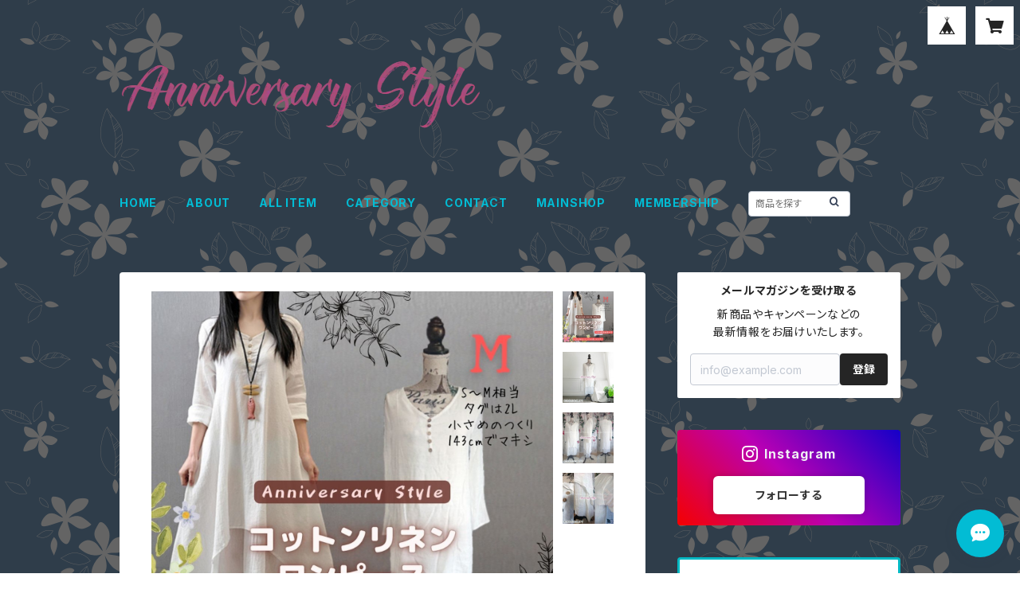

--- FILE ---
content_type: text/html; charset=UTF-8
request_url: https://shop.anniversary-style.com/items/62356154/reviews?format=user&score=all&page=1
body_size: 787
content:
				<li class="review01__listChild">
			<figure class="review01__itemInfo">
				<a href="/items/49268680" class="review01__imgWrap">
					<img src="https://baseec-img-mng.akamaized.net/images/item/origin/5b069b356f3ba168b2783b92f442ce44.jpg?imformat=generic&q=90&im=Resize,width=146,type=normal" alt="深Uネック Tシャツ 即納有 黒 グレー 白 イエロー S-4L 胸元強調 レディース 半袖 シャツ シンプル 無地 pl1867 服 服装 ナチュラル カットソー トップス" class="review01__img">
				</a>
				<figcaption class="review01__item">
					<i class="review01__iconImg ico--good"></i>
					<p class="review01__itemName">深Uネック Tシャツ 即納有 黒 グレー 白 イエロー S-4L 胸元強調 レディース 半袖 シャツ シンプル 無地 pl1867 服 服装 ナチュラル カットソー トップス</p>
										<p class="review01__itemVariation">白XXL　即納1点</p>
										<time datetime="2022-09-05" class="review01__date">2022/09/05</time>
				</figcaption>
			</figure><!-- /.review01__itemInfo -->
						<p class="review01__comment">下品じゃない谷間の出具合で、少し下に引っ張って着るとセクシーさが増します。
白を購入しましたが黒のブラをつけても透け具合はほとんど気になりません。
タイト目ですがストレッチが効いており、キツさは感じません。
痩せて見えるのが嬉しい！
次は黒を買おうと思います。

ブラサイズG75
購入サイズXXL</p>
								</li>
				<li class="review01__listChild">
			<figure class="review01__itemInfo">
				<a href="/items/47191150" class="review01__imgWrap">
					<img src="https://baseec-img-mng.akamaized.net/images/item/origin/b8b92c2a164451758585465504936a6d.jpg?imformat=generic&q=90&im=Resize,width=146,type=normal" alt="ワンピーススーツ ネイビー XL即納 黒 白 S-2L セットアップ ジャケット + ワンピース u94456 パワーショルダー 13号 膝上 膝丈 ミニ レディース フォーマル Vネック ストライプ" class="review01__img">
				</a>
				<figcaption class="review01__item">
					<i class="review01__iconImg ico--good"></i>
					<p class="review01__itemName">ワンピーススーツ ネイビー XL即納 黒 白 S-2L セットアップ ジャケット + ワンピース u94456 パワーショルダー 13号 膝上 膝丈 ミニ レディース フォーマル Vネック ストライプ</p>
										<p class="review01__itemVariation">ネイビーL　予約3週間前後</p>
										<time datetime="2021-12-08" class="review01__date">2021/12/08</time>
				</figcaption>
			</figure><!-- /.review01__itemInfo -->
								</li>
				<li class="review01__listChild">
			<figure class="review01__itemInfo">
				<a href="/items/44015980" class="review01__imgWrap">
					<img src="https://baseec-img-mng.akamaized.net/images/item/origin/e88d6a79a89a6d75343f70c8f304284e.jpg?imformat=generic&q=90&im=Resize,width=146,type=normal" alt="ペプラム パンツスーツ ネイビー S-3L 即納 セットアップ ヒップ細め 七分袖 袖あり XFL-3056" class="review01__img">
				</a>
				<figcaption class="review01__item">
					<i class="review01__iconImg ico--good"></i>
					<p class="review01__itemName">ペプラム パンツスーツ ネイビー S-3L 即納 セットアップ ヒップ細め 七分袖 袖あり XFL-3056</p>
										<p class="review01__itemVariation">TypeA L 即納1点</p>
										<time datetime="2021-12-08" class="review01__date">2021/12/08</time>
				</figcaption>
			</figure><!-- /.review01__itemInfo -->
								</li>
		